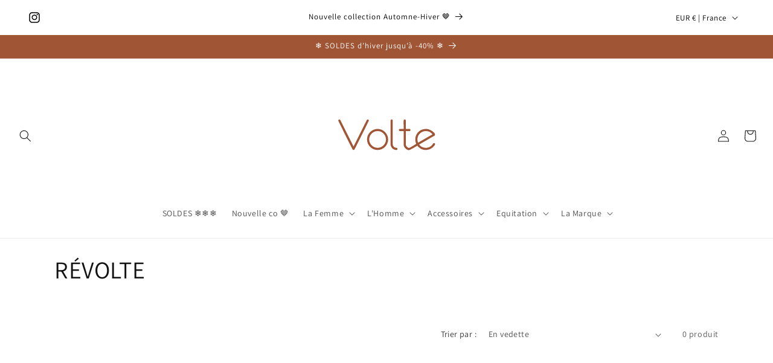

--- FILE ---
content_type: image/svg+xml
request_url: https://www.volte.shop/cdn/shop/files/STICKERS_ROND.svg?v=1759351981&width=200
body_size: 1892
content:
<svg version="1.0" preserveAspectRatio="xMidYMid meet" height="204" viewBox="0 0 153 153.000002" zoomAndPan="magnify" width="204" xmlns:xlink="http://www.w3.org/1999/xlink" xmlns="http://www.w3.org/2000/svg"><defs><clipPath id="cd3474caba"><path clip-rule="nonzero" d="M 0.496094 0 L 152.503906 0 L 152.503906 152.007812 L 0.496094 152.007812 Z M 0.496094 0"></path></clipPath><clipPath id="558bb4b813"><path clip-rule="nonzero" d="M 0.496094 0 L 152.433594 0 L 152.433594 151.9375 L 0.496094 151.9375 Z M 0.496094 0"></path></clipPath><clipPath id="0c327e1ab6"><rect height="153" y="0" width="153" x="0"></rect></clipPath></defs><g clip-path="url(#cd3474caba)"><path fill-rule="nonzero" fill-opacity="1" d="M 0.496094 0 L 152.503906 0 L 152.503906 152.007812 L 0.496094 152.007812 Z M 0.496094 0" fill="#ffffff"></path><g transform="matrix(1, 0, 0, 1, 0.000000000000000056, 0.000000000000009523)"><g clip-path="url(#0c327e1ab6)"><g clip-path="url(#558bb4b813)"><path fill-rule="nonzero" fill-opacity="1" d="M 0.496094 0 L 152.433594 0 L 152.433594 151.9375 L 0.496094 151.9375 Z M 0.496094 0" fill="#ffffff"></path></g><path fill-rule="nonzero" fill-opacity="1" d="M 104.25 94.457031 C 104.253906 94.441406 104.253906 94.425781 104.25 94.414062 C 104.449219 94.238281 104.847656 94.238281 105.046875 94.414062 C 105.042969 94.425781 105.039062 94.441406 105.046875 94.457031 C 104.78125 94.457031 104.515625 94.457031 104.25 94.457031 Z M 104.25 94.457031" fill="#e8977e"></path><path fill-rule="nonzero" fill-opacity="1" d="M 34.75 89.949219 C 35.222656 89.003906 35.675781 88.09375 36.128906 87.1875 C 38.609375 82.226562 41.09375 77.261719 43.574219 72.300781 C 46.203125 67.042969 48.835938 61.789062 51.453125 56.523438 C 51.894531 55.640625 52.777344 55.574219 53.425781 55.871094 C 53.96875 56.117188 54.226562 56.808594 53.984375 57.363281 C 53.390625 58.742188 52.71875 60.082031 52.058594 61.433594 C 48.464844 68.777344 44.816406 76.097656 41.144531 83.40625 C 39.503906 86.671875 37.875 89.941406 36.171875 93.171875 C 36.054688 93.394531 35.933594 93.621094 35.765625 93.816406 C 35.183594 94.480469 34.285156 94.476562 33.71875 93.800781 C 33.429688 93.453125 33.253906 93.042969 33.046875 92.648438 C 29.855469 86.484375 26.78125 80.257812 23.671875 74.054688 C 22.261719 71.238281 20.871094 68.414062 19.476562 65.585938 C 18.171875 62.929688 16.847656 60.285156 15.605469 57.597656 C 15.453125 57.261719 15.363281 56.933594 15.476562 56.570312 C 15.59375 56.210938 15.816406 55.941406 16.175781 55.820312 C 16.914062 55.570312 17.621094 55.738281 18.023438 56.542969 C 21.316406 63.144531 24.621094 69.738281 27.925781 76.335938 C 30.15625 80.789062 32.386719 85.242188 34.621094 89.695312 C 34.65625 89.769531 34.695312 89.839844 34.75 89.949219 Z M 34.75 89.949219" fill="#a05535"></path><path fill-rule="nonzero" fill-opacity="1" d="M 81.695312 72.390625 C 81.695312 67.371094 81.695312 62.351562 81.695312 57.332031 C 81.695312 57.257812 81.695312 57.183594 81.695312 57.109375 C 81.714844 55.988281 82.652344 55.390625 83.691406 55.832031 C 84.074219 55.996094 84.285156 56.296875 84.359375 56.695312 C 84.394531 56.878906 84.402344 57.070312 84.402344 57.261719 C 84.40625 67.152344 84.40625 77.042969 84.40625 86.929688 C 84.40625 89.515625 86.441406 91.566406 89.03125 91.585938 C 89.542969 91.589844 89.996094 91.730469 90.226562 92.226562 C 90.476562 92.761719 90.476562 93.320312 90.132812 93.828125 C 89.871094 94.210938 89.457031 94.3125 89.019531 94.308594 C 87.289062 94.300781 85.742188 93.769531 84.410156 92.65625 C 82.9375 91.417969 82 89.871094 81.761719 87.941406 C 81.71875 87.582031 81.699219 87.21875 81.699219 86.855469 C 81.691406 82.03125 81.695312 77.210938 81.695312 72.390625 Z M 81.695312 72.390625" fill="#a05535"></path><path fill-rule="nonzero" fill-opacity="1" d="M 137.027344 85.660156 C 136.417969 85.542969 135.914062 85.730469 135.546875 86.234375 C 135.25 86.628906 134.960938 87.035156 134.683594 87.441406 C 133.992188 88.464844 133.097656 89.28125 132.078125 89.949219 C 129.765625 91.464844 127.210938 91.824219 124.527344 91.457031 C 121.824219 91.085938 119.671875 89.757812 117.992188 87.625 C 117.851562 87.445312 117.890625 87.390625 118.066406 87.292969 C 120.0625 86.148438 122.054688 84.996094 124.050781 83.84375 C 128.476562 81.289062 132.898438 78.734375 137.324219 76.1875 C 137.816406 75.902344 138.035156 75.492188 138.011719 74.941406 C 138.007812 74.777344 137.980469 74.613281 137.941406 74.453125 C 137.757812 73.636719 137.289062 72.980469 136.734375 72.382812 C 135.65625 71.234375 134.386719 70.324219 133.027344 69.550781 C 129.296875 67.425781 125.398438 67.074219 121.375 68.589844 C 117.609375 70.011719 113.292969 74.117188 113.003906 80.15625 C 112.902344 82.28125 113.195312 84.332031 114.046875 86.292969 C 114.128906 86.480469 114.113281 86.566406 113.933594 86.683594 C 112.058594 87.902344 110.15625 89.078125 108.214844 90.1875 C 107.382812 90.664062 106.546875 91.128906 105.671875 91.511719 C 105.113281 91.753906 104.566406 91.742188 104.015625 91.503906 C 103.515625 91.285156 103.09375 90.957031 102.683594 90.609375 C 101.480469 89.582031 100.886719 88.308594 100.894531 86.707031 C 100.921875 81.375 100.90625 76.042969 100.90625 70.707031 C 100.90625 70.390625 100.90625 70.390625 101.222656 70.390625 C 102.6875 70.390625 104.148438 70.390625 105.613281 70.390625 C 106.082031 70.390625 106.472656 70.230469 106.714844 69.808594 C 107.296875 68.789062 106.664062 67.683594 105.5 67.683594 C 104.070312 67.683594 102.640625 67.675781 101.210938 67.691406 C 100.953125 67.691406 100.898438 67.621094 100.898438 67.375 C 100.90625 63.980469 100.90625 60.589844 100.902344 57.195312 C 100.902344 57.046875 100.898438 56.894531 100.878906 56.75 C 100.8125 56.332031 100.605469 56.011719 100.207031 55.835938 C 99.160156 55.375 98.210938 55.988281 98.210938 57.125 C 98.210938 60.550781 98.207031 63.976562 98.214844 67.402344 C 98.214844 67.632812 98.152344 67.6875 97.929688 67.6875 C 96.484375 67.679688 95.035156 67.683594 93.589844 67.683594 C 93.148438 67.683594 92.738281 67.773438 92.476562 68.160156 C 92.132812 68.664062 92.128906 69.222656 92.378906 69.761719 C 92.609375 70.25 93.0625 70.394531 93.578125 70.390625 C 95.015625 70.386719 96.453125 70.390625 97.890625 70.390625 C 98.214844 70.390625 98.214844 70.390625 98.214844 70.707031 C 98.214844 76.179688 98.210938 81.652344 98.214844 87.125 C 98.214844 88.058594 98.398438 88.960938 98.769531 89.820312 C 99.46875 91.460938 100.695312 92.636719 102.144531 93.613281 C 102.777344 94.042969 103.480469 94.328125 104.25 94.414062 C 104.519531 94.414062 104.785156 94.414062 105.050781 94.414062 C 105.125 94.402344 105.199219 94.398438 105.269531 94.382812 C 105.996094 94.246094 106.644531 93.917969 107.292969 93.59375 C 110.046875 92.214844 112.691406 90.636719 115.335938 89.058594 C 115.53125 88.945312 115.621094 88.953125 115.765625 89.136719 C 116.710938 90.355469 117.820312 91.394531 119.117188 92.230469 C 121.898438 94.03125 124.957031 94.632812 128.210938 94.15625 C 131.828125 93.632812 134.746094 91.867188 136.984375 88.988281 C 137.300781 88.574219 137.589844 88.140625 137.839844 87.683594 C 138.324219 86.800781 137.9375 85.832031 137.027344 85.660156 Z M 116.710938 84.96875 C 116.523438 85.078125 116.464844 85.050781 116.386719 84.851562 C 114.96875 81.105469 115.570312 76.46875 119.027344 73.273438 C 120.664062 71.757812 122.554688 70.800781 124.769531 70.496094 C 125.285156 70.429688 125.804688 70.410156 126.148438 70.398438 C 128.636719 70.414062 130.78125 70.980469 132.648438 72.402344 C 133.394531 72.96875 134.042969 73.636719 134.632812 74.367188 C 134.753906 74.519531 134.734375 74.574219 134.570312 74.667969 C 130.050781 77.269531 125.535156 79.875 121.019531 82.480469 C 119.582031 83.308594 118.144531 84.132812 116.710938 84.96875 Z M 116.710938 84.96875" fill="#a05535"></path><path fill-rule="nonzero" fill-opacity="1" d="M 65.410156 67.652344 C 57.984375 67.5625 51.980469 73.695312 51.859375 80.75 C 51.734375 88.175781 57.902344 94.425781 65.21875 94.3125 C 72.570312 94.414062 78.429688 88.214844 78.566406 81.289062 C 78.71875 73.804688 72.515625 67.742188 65.410156 67.652344 Z M 64.996094 91.609375 C 59.417969 91.507812 54.5 86.757812 54.5625 80.867188 C 54.617188 75.296875 59.316406 70.324219 65.222656 70.390625 C 71.15625 70.324219 75.949219 75.394531 75.871094 81.152344 C 75.792969 86.726562 71 91.71875 64.996094 91.609375 Z M 64.996094 91.609375" fill="#a05535"></path></g></g></g></svg>